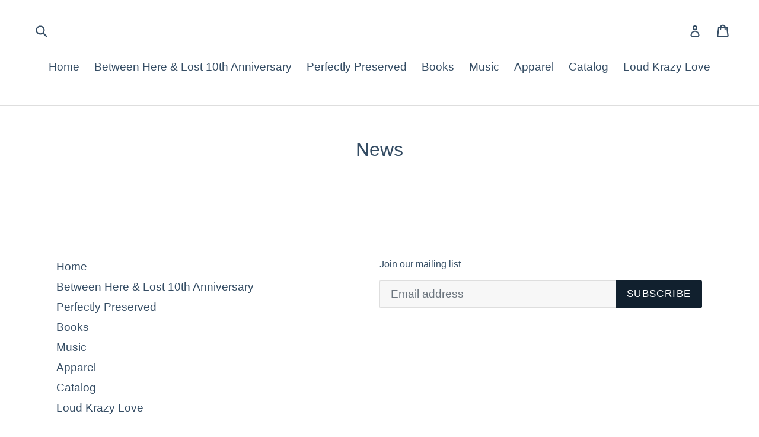

--- FILE ---
content_type: application/x-javascript; charset=utf-8
request_url: https://bundler.nice-team.net/app/shop/status/brianheadwelchstore.myshopify.com.js?1769911574
body_size: -385
content:
var bundler_settings_updated='1663275484';